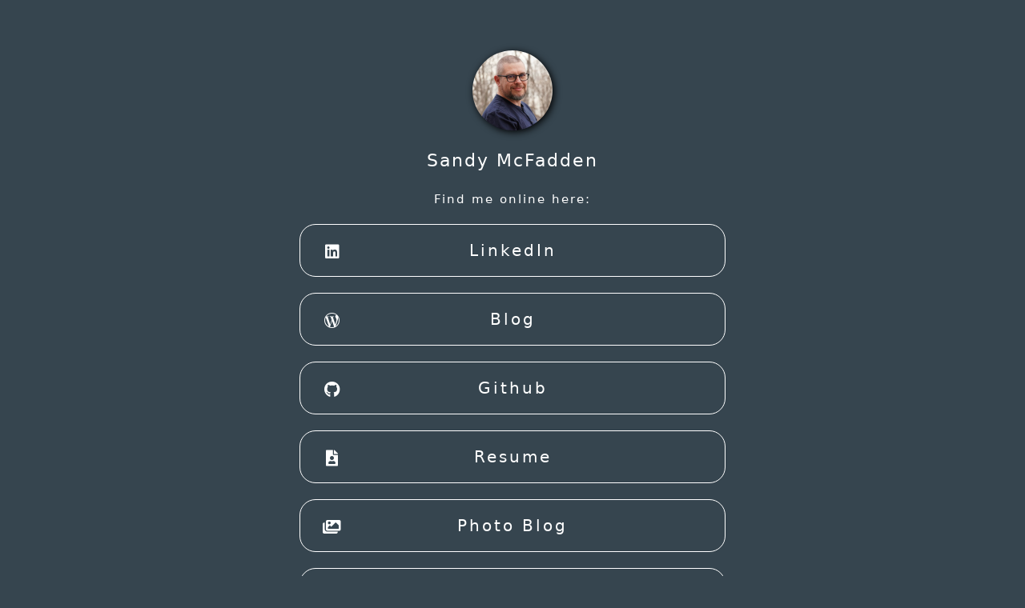

--- FILE ---
content_type: text/html; charset=utf-8
request_url: https://sandym.ca/
body_size: 600
content:
<!DOCTYPE html>
<html lang="en">

<head>
    <meta charset="utf-8">
    <meta name="viewport" content="width=device-width, initial-scale=1, shrink-to-fit=no">

    <link rel="stylesheet" href="css/style.css">
    <link rel="stylesheet" href="https://pro.fontawesome.com/releases/v5.10.0/css/all.css"
        integrity="sha384-AYmEC3Yw5cVb3ZcuHtOA93w35dYTsvhLPVnYs9eStHfGJvOvKxVfELGroGkvsg+p" crossorigin="anonymous" />

    <title>Sandy McFadden Links</title>
    <meta id="title-meta" name="title" content="Sandy McFadden Links">
    <meta id="description-meta" name="description" content="Places you can find Sandy McFadden online">

    <meta name="robots" content="index, follow">
    <meta http-equiv="Content-Type" content="text/html; charset=utf-8">
    <meta name="language" content="English">

    <link href="img/sandy-icon.png" rel="icon">
    <link href="img/sandy-icon.png" rel="apple-touch-icon">
</head>
<body>

    <img src="img/sandy.jpg" alt="Sandy McFadden" />

    <h1>Sandy McFadden</h1>
    <h2>Find me online here:</h2>

    <ul>
        <li>
            <a href="https://www.linkedin.com/in/sandymcfadden/" target="_blank">
                <i class="fab fa-linkedin"></i>
            LinkedIn</a>
        </li>
        <li>
            <a href="https://sandy.mcfadden.blog/" target="_blank">
                <i class="fab fa-brands fa-wordpress-simple"></i>
            Blog</a>
        </li>
        <li>
            <a href="https://github.com/sandymcfadden" target="_blank">
                <i class="fab fa-github"></i>
            Github</a>
        </li>
        <li>
            <a href="https://resume.sandymcfadden.com" target="_blank">
                <i class="fa fa-thin fa-file-user"></i>
            Resume</a>
        </li>
        <li>
            <a href="https://photos.sandym.ca/" target="_blank">
                <i class="fa fa-light fa-images"></i>
            Photo Blog</a>
        </li>
        <li>
            <a href="https://twitter.com/sandymdotca" target="_blank">
                <i class="fab fa-twitter"></i>
            Twitter</a>
        </li>
        <li>
            <a href="mailto:sandymc@gmail.com">
                <i class="fas fa-envelope"></i>
            Email</a>
        </li>
    </ul>
    <h3>Private Socials</h3>
    <ul>
        <li>
            <a href="https://www.facebook.com/sandym/" target="_blank">
                <i class="fab fa-facebook"></i>
            Facebook</a>
        </li>
        <li>
            <a href="https://www.instagram.com/sandymdotca" target="_blank">
                <i class="fab fa-instagram"></i>
            Instagram</a>
        </li>
    </ul>
</body>
</html>


--- FILE ---
content_type: text/css; charset=utf-8
request_url: https://sandym.ca/css/style.css
body_size: 80
content:
body {
  background-color: #36454F;
  font-family: system-ui, -apple-system, BlinkMacSystemFont, 'Segoe UI', Roboto, Oxygen, Ubuntu, Cantarell, 'Open Sans', 'Helvetica Neue', sans-serif;
  color: #fff;
}

img {
  border-radius: 50%;
  display: block;
  margin-left: auto;
  margin-right: auto;
  margin-top: 5%;
  height: auto;
  max-width: 100px;
  filter: drop-shadow(2px 2px 5px #000);
}

ul, li {
  list-style: none;
  margin-left: 0;
  padding-left: 0;
}

h1, h2, h3 {
  text-align: center;
  letter-spacing: 2px;
  font-weight: normal;
}

h1 {
  padding: 10px;
  font-size: 22px;
}

h2 {
  padding: 2px;
  font-size: 15px;
}

li a {
  text-align: center;
  margin-top: 20px;
  padding: 20px;
  border: 0.5px solid rgb(255, 255, 255);
  border-width: 1px;
  width: 490px;
  display: block;
  margin-left: auto;
  margin-right: auto;
  border-radius: 20px;
  position: relative;
  font-size: 20px;
  letter-spacing: 3px;
  text-decoration: none;
  transition: color .5s;
  color: #fff;
}

li a i {
  padding: 5px;
  border: 0.5px solid rgba(255, 255, 255, 0);
  border-width: 1px;
  width: 30px;
  display: block;
  border-radius: 20px;
  left: 20px;
  top: 18px;
  position: absolute;
  font-size: 20px;
}

li a:hover {
  color: rgb(0, 0, 0);
  background: rgb(255, 255, 255);
  text-decoration: none;
}


@media (max-width: 548px) {
  li a {
    width: 290px;
  }
}
